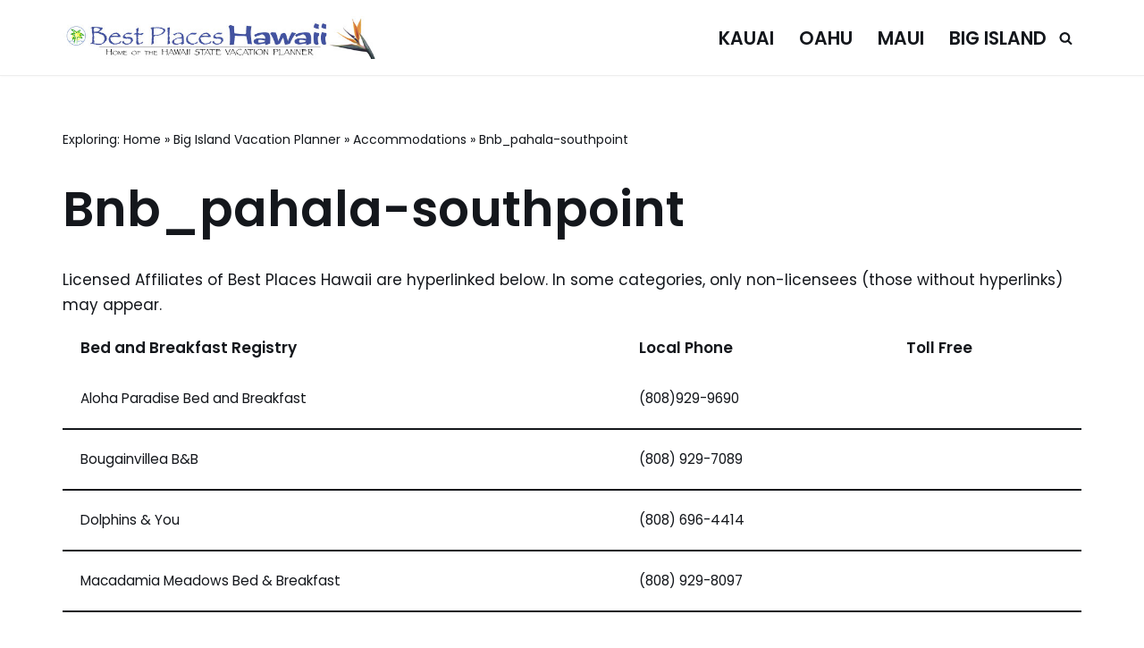

--- FILE ---
content_type: text/html; charset=UTF-8
request_url: https://www.bestplaceshawaii.com/bigisland/accommodations/bnb_pahala-southpoint/
body_size: 11463
content:
<!DOCTYPE html><html lang="en-US"><head><meta charset="UTF-8"><meta name="viewport" content="width=device-width, initial-scale=1, minimum-scale=1"><link rel="profile" href="http://gmpg.org/xfn/11"><meta name='robots' content='index, follow, max-image-preview:large, max-snippet:-1, max-video-preview:-1'/><style>img:is([sizes="auto" i], [sizes^="auto," i]) {contain-intrinsic-size:3000px 1500px}</style><title>Bnb_pahala-southpoint - BestPlacesHawaii.com</title><link rel="canonical" href="https://www.bestplaceshawaii.com/bigisland/accommodations/bnb_pahala-southpoint/"/><meta property="og:locale" content="en_US"/><meta property="og:type" content="article"/><meta property="og:title" content="Bnb_pahala-southpoint - BestPlacesHawaii.com"/><meta property="og:description" content="Licensed Affiliates of Best Places Hawaii are hyperlinked below. In some categories, only non-licensees (those without hyperlinks) may appear. Bed and Breakfast Registry Local Phone Toll Free Aloha Paradise Bed and Breakfast (808)929-9690 Bougainvillea B&amp;B (808) 929-7089 Dolphins &amp; You (808) 696-4414 Macadamia Meadows Bed &amp; Breakfast (808) 929-8097 &nbsp; Can you envision your business&hellip;&nbsp;Read More &raquo;Bnb_pahala-southpoint"/><meta property="og:url" content="https://www.bestplaceshawaii.com/bigisland/accommodations/bnb_pahala-southpoint/"/><meta property="og:site_name" content="BestPlacesHawaii.com"/><meta property="article:modified_time" content="2021-02-20T17:20:04+00:00"/><meta name="twitter:card" content="summary_large_image"/><meta name="twitter:label1" content="Est. reading time"/><meta name="twitter:data1" content="1 minute"/> <script type="application/ld+json" class="yoast-schema-graph">{"@context":"https://schema.org","@graph":[{"@type":"WebPage","@id":"https://www.bestplaceshawaii.com/bigisland/accommodations/bnb_pahala-southpoint/","url":"https://www.bestplaceshawaii.com/bigisland/accommodations/bnb_pahala-southpoint/","name":"Bnb_pahala-southpoint - BestPlacesHawaii.com","isPartOf":{"@id":"https://www.bestplaceshawaii.com/#website"},"datePublished":"2021-02-20T17:19:31+00:00","dateModified":"2021-02-20T17:20:04+00:00","breadcrumb":{"@id":"https://www.bestplaceshawaii.com/bigisland/accommodations/bnb_pahala-southpoint/#breadcrumb"},"inLanguage":"en-US","potentialAction":[{"@type":"ReadAction","target":["https://www.bestplaceshawaii.com/bigisland/accommodations/bnb_pahala-southpoint/"]}]},{"@type":"BreadcrumbList","@id":"https://www.bestplaceshawaii.com/bigisland/accommodations/bnb_pahala-southpoint/#breadcrumb","itemListElement":[{"@type":"ListItem","position":1,"name":"Home","item":"https://www.bestplaceshawaii.com/"},{"@type":"ListItem","position":2,"name":"Big Island Vacation Planner","item":"https://www.bestplaceshawaii.com/bigisland/"},{"@type":"ListItem","position":3,"name":"Accommodations","item":"https://www.bestplaceshawaii.com/bigisland/accommodations/"},{"@type":"ListItem","position":4,"name":"Bnb_pahala-southpoint"}]},{"@type":"WebSite","@id":"https://www.bestplaceshawaii.com/#website","url":"https://www.bestplaceshawaii.com/","name":"BestPlacesHawaii.com","description":"Vacation Planning and Hawaii Travel Info","publisher":{"@id":"https://www.bestplaceshawaii.com/#organization"},"potentialAction":[{"@type":"SearchAction","target":{"@type":"EntryPoint","urlTemplate":"https://www.bestplaceshawaii.com/?s={search_term_string}"},"query-input":{"@type":"PropertyValueSpecification","valueRequired":true,"valueName":"search_term_string"}}],"inLanguage":"en-US"},{"@type":"Organization","@id":"https://www.bestplaceshawaii.com/#organization","name":"BestPlacesHawaii.com","url":"https://www.bestplaceshawaii.com/","logo":{"@type":"ImageObject","inLanguage":"en-US","@id":"https://www.bestplaceshawaii.com/#/schema/logo/image/","url":"https://www.bestplaceshawaii.com/wp-content/uploads/2021/02/white_header.jpg","contentUrl":"https://www.bestplaceshawaii.com/wp-content/uploads/2021/02/white_header.jpg","width":581,"height":80,"caption":"BestPlacesHawaii.com"},"image":{"@id":"https://www.bestplaceshawaii.com/#/schema/logo/image/"}}]}</script> <link rel='dns-prefetch' href='//fonts.googleapis.com'/><link rel="alternate" type="application/rss+xml" title="BestPlacesHawaii.com &raquo; Feed" href="https://www.bestplaceshawaii.com/feed/"/><link rel="alternate" type="application/rss+xml" title="BestPlacesHawaii.com &raquo; Comments Feed" href="https://www.bestplaceshawaii.com/comments/feed/"/><link rel='stylesheet' id='wp-block-library-css' href='https://www.bestplaceshawaii.com/wp-includes/css/dist/block-library/style.min.css?ver=6.8.3' media='all'/><style id='classic-theme-styles-inline-css'>.wp-block-button__link{color:#fff;background-color:#32373c;border-radius:9999px;box-shadow:none;text-decoration:none;padding:calc(.667em + 2px) calc(1.333em + 2px);font-size:1.125em}.wp-block-file__button{background:#32373c;color:#fff;text-decoration:none}</style><style id='global-styles-inline-css'>:root{--wp--preset--aspect-ratio--square:1;--wp--preset--aspect-ratio--4-3: 4/3;--wp--preset--aspect-ratio--3-4: 3/4;--wp--preset--aspect-ratio--3-2: 3/2;--wp--preset--aspect-ratio--2-3: 2/3;--wp--preset--aspect-ratio--16-9: 16/9;--wp--preset--aspect-ratio--9-16: 9/16;--wp--preset--color--black:#000;--wp--preset--color--cyan-bluish-gray:#abb8c3;--wp--preset--color--white:#fff;--wp--preset--color--pale-pink:#f78da7;--wp--preset--color--vivid-red:#cf2e2e;--wp--preset--color--luminous-vivid-orange:#ff6900;--wp--preset--color--luminous-vivid-amber:#fcb900;--wp--preset--color--light-green-cyan:#7bdcb5;--wp--preset--color--vivid-green-cyan:#00d084;--wp--preset--color--pale-cyan-blue:#8ed1fc;--wp--preset--color--vivid-cyan-blue:#0693e3;--wp--preset--color--vivid-purple:#9b51e0;--wp--preset--color--neve-link-color:var(--nv-primary-accent);--wp--preset--color--neve-link-hover-color:var(--nv-secondary-accent);--wp--preset--color--nv-site-bg:var(--nv-site-bg);--wp--preset--color--nv-light-bg:var(--nv-light-bg);--wp--preset--color--nv-dark-bg:var(--nv-dark-bg);--wp--preset--color--neve-text-color:var(--nv-text-color);--wp--preset--color--nv-text-dark-bg:var(--nv-text-dark-bg);--wp--preset--color--nv-c-1:var(--nv-c-1);--wp--preset--color--nv-c-2:var(--nv-c-2);--wp--preset--gradient--vivid-cyan-blue-to-vivid-purple:linear-gradient(135deg,rgba(6,147,227,1) 0%,#9b51e0 100%);--wp--preset--gradient--light-green-cyan-to-vivid-green-cyan:linear-gradient(135deg,#7adcb4 0%,#00d082 100%);--wp--preset--gradient--luminous-vivid-amber-to-luminous-vivid-orange:linear-gradient(135deg,rgba(252,185,0,1) 0%,rgba(255,105,0,1) 100%);--wp--preset--gradient--luminous-vivid-orange-to-vivid-red:linear-gradient(135deg,rgba(255,105,0,1) 0%,#cf2e2e 100%);--wp--preset--gradient--very-light-gray-to-cyan-bluish-gray:linear-gradient(135deg,#eee 0%,#a9b8c3 100%);--wp--preset--gradient--cool-to-warm-spectrum:linear-gradient(135deg,#4aeadc 0%,#9778d1 20%,#cf2aba 40%,#ee2c82 60%,#fb6962 80%,#fef84c 100%);--wp--preset--gradient--blush-light-purple:linear-gradient(135deg,#ffceec 0%,#9896f0 100%);--wp--preset--gradient--blush-bordeaux:linear-gradient(135deg,#fecda5 0%,#fe2d2d 50%,#6b003e 100%);--wp--preset--gradient--luminous-dusk:linear-gradient(135deg,#ffcb70 0%,#c751c0 50%,#4158d0 100%);--wp--preset--gradient--pale-ocean:linear-gradient(135deg,#fff5cb 0%,#b6e3d4 50%,#33a7b5 100%);--wp--preset--gradient--electric-grass:linear-gradient(135deg,#caf880 0%,#71ce7e 100%);--wp--preset--gradient--midnight:linear-gradient(135deg,#020381 0%,#2874fc 100%);--wp--preset--font-size--small:13px;--wp--preset--font-size--medium:20px;--wp--preset--font-size--large:36px;--wp--preset--font-size--x-large:42px;--wp--preset--spacing--20:.44rem;--wp--preset--spacing--30:.67rem;--wp--preset--spacing--40:1rem;--wp--preset--spacing--50:1.5rem;--wp--preset--spacing--60:2.25rem;--wp--preset--spacing--70:3.38rem;--wp--preset--spacing--80:5.06rem;--wp--preset--shadow--natural:6px 6px 9px rgba(0,0,0,.2);--wp--preset--shadow--deep:12px 12px 50px rgba(0,0,0,.4);--wp--preset--shadow--sharp:6px 6px 0 rgba(0,0,0,.2);--wp--preset--shadow--outlined:6px 6px 0 -3px rgba(255,255,255,1) , 6px 6px rgba(0,0,0,1);--wp--preset--shadow--crisp:6px 6px 0 rgba(0,0,0,1)}:where(.is-layout-flex){gap:.5em}:where(.is-layout-grid){gap:.5em}body .is-layout-flex{display:flex}.is-layout-flex{flex-wrap:wrap;align-items:center}.is-layout-flex > :is(*, div){margin:0}body .is-layout-grid{display:grid}.is-layout-grid > :is(*, div){margin:0}:where(.wp-block-columns.is-layout-flex){gap:2em}:where(.wp-block-columns.is-layout-grid){gap:2em}:where(.wp-block-post-template.is-layout-flex){gap:1.25em}:where(.wp-block-post-template.is-layout-grid){gap:1.25em}.has-black-color{color:var(--wp--preset--color--black)!important}.has-cyan-bluish-gray-color{color:var(--wp--preset--color--cyan-bluish-gray)!important}.has-white-color{color:var(--wp--preset--color--white)!important}.has-pale-pink-color{color:var(--wp--preset--color--pale-pink)!important}.has-vivid-red-color{color:var(--wp--preset--color--vivid-red)!important}.has-luminous-vivid-orange-color{color:var(--wp--preset--color--luminous-vivid-orange)!important}.has-luminous-vivid-amber-color{color:var(--wp--preset--color--luminous-vivid-amber)!important}.has-light-green-cyan-color{color:var(--wp--preset--color--light-green-cyan)!important}.has-vivid-green-cyan-color{color:var(--wp--preset--color--vivid-green-cyan)!important}.has-pale-cyan-blue-color{color:var(--wp--preset--color--pale-cyan-blue)!important}.has-vivid-cyan-blue-color{color:var(--wp--preset--color--vivid-cyan-blue)!important}.has-vivid-purple-color{color:var(--wp--preset--color--vivid-purple)!important}.has-neve-link-color-color{color:var(--wp--preset--color--neve-link-color)!important}.has-neve-link-hover-color-color{color:var(--wp--preset--color--neve-link-hover-color)!important}.has-nv-site-bg-color{color:var(--wp--preset--color--nv-site-bg)!important}.has-nv-light-bg-color{color:var(--wp--preset--color--nv-light-bg)!important}.has-nv-dark-bg-color{color:var(--wp--preset--color--nv-dark-bg)!important}.has-neve-text-color-color{color:var(--wp--preset--color--neve-text-color)!important}.has-nv-text-dark-bg-color{color:var(--wp--preset--color--nv-text-dark-bg)!important}.has-nv-c-1-color{color:var(--wp--preset--color--nv-c-1)!important}.has-nv-c-2-color{color:var(--wp--preset--color--nv-c-2)!important}.has-black-background-color{background-color:var(--wp--preset--color--black)!important}.has-cyan-bluish-gray-background-color{background-color:var(--wp--preset--color--cyan-bluish-gray)!important}.has-white-background-color{background-color:var(--wp--preset--color--white)!important}.has-pale-pink-background-color{background-color:var(--wp--preset--color--pale-pink)!important}.has-vivid-red-background-color{background-color:var(--wp--preset--color--vivid-red)!important}.has-luminous-vivid-orange-background-color{background-color:var(--wp--preset--color--luminous-vivid-orange)!important}.has-luminous-vivid-amber-background-color{background-color:var(--wp--preset--color--luminous-vivid-amber)!important}.has-light-green-cyan-background-color{background-color:var(--wp--preset--color--light-green-cyan)!important}.has-vivid-green-cyan-background-color{background-color:var(--wp--preset--color--vivid-green-cyan)!important}.has-pale-cyan-blue-background-color{background-color:var(--wp--preset--color--pale-cyan-blue)!important}.has-vivid-cyan-blue-background-color{background-color:var(--wp--preset--color--vivid-cyan-blue)!important}.has-vivid-purple-background-color{background-color:var(--wp--preset--color--vivid-purple)!important}.has-neve-link-color-background-color{background-color:var(--wp--preset--color--neve-link-color)!important}.has-neve-link-hover-color-background-color{background-color:var(--wp--preset--color--neve-link-hover-color)!important}.has-nv-site-bg-background-color{background-color:var(--wp--preset--color--nv-site-bg)!important}.has-nv-light-bg-background-color{background-color:var(--wp--preset--color--nv-light-bg)!important}.has-nv-dark-bg-background-color{background-color:var(--wp--preset--color--nv-dark-bg)!important}.has-neve-text-color-background-color{background-color:var(--wp--preset--color--neve-text-color)!important}.has-nv-text-dark-bg-background-color{background-color:var(--wp--preset--color--nv-text-dark-bg)!important}.has-nv-c-1-background-color{background-color:var(--wp--preset--color--nv-c-1)!important}.has-nv-c-2-background-color{background-color:var(--wp--preset--color--nv-c-2)!important}.has-black-border-color{border-color:var(--wp--preset--color--black)!important}.has-cyan-bluish-gray-border-color{border-color:var(--wp--preset--color--cyan-bluish-gray)!important}.has-white-border-color{border-color:var(--wp--preset--color--white)!important}.has-pale-pink-border-color{border-color:var(--wp--preset--color--pale-pink)!important}.has-vivid-red-border-color{border-color:var(--wp--preset--color--vivid-red)!important}.has-luminous-vivid-orange-border-color{border-color:var(--wp--preset--color--luminous-vivid-orange)!important}.has-luminous-vivid-amber-border-color{border-color:var(--wp--preset--color--luminous-vivid-amber)!important}.has-light-green-cyan-border-color{border-color:var(--wp--preset--color--light-green-cyan)!important}.has-vivid-green-cyan-border-color{border-color:var(--wp--preset--color--vivid-green-cyan)!important}.has-pale-cyan-blue-border-color{border-color:var(--wp--preset--color--pale-cyan-blue)!important}.has-vivid-cyan-blue-border-color{border-color:var(--wp--preset--color--vivid-cyan-blue)!important}.has-vivid-purple-border-color{border-color:var(--wp--preset--color--vivid-purple)!important}.has-neve-link-color-border-color{border-color:var(--wp--preset--color--neve-link-color)!important}.has-neve-link-hover-color-border-color{border-color:var(--wp--preset--color--neve-link-hover-color)!important}.has-nv-site-bg-border-color{border-color:var(--wp--preset--color--nv-site-bg)!important}.has-nv-light-bg-border-color{border-color:var(--wp--preset--color--nv-light-bg)!important}.has-nv-dark-bg-border-color{border-color:var(--wp--preset--color--nv-dark-bg)!important}.has-neve-text-color-border-color{border-color:var(--wp--preset--color--neve-text-color)!important}.has-nv-text-dark-bg-border-color{border-color:var(--wp--preset--color--nv-text-dark-bg)!important}.has-nv-c-1-border-color{border-color:var(--wp--preset--color--nv-c-1)!important}.has-nv-c-2-border-color{border-color:var(--wp--preset--color--nv-c-2)!important}.has-vivid-cyan-blue-to-vivid-purple-gradient-background{background:var(--wp--preset--gradient--vivid-cyan-blue-to-vivid-purple)!important}.has-light-green-cyan-to-vivid-green-cyan-gradient-background{background:var(--wp--preset--gradient--light-green-cyan-to-vivid-green-cyan)!important}.has-luminous-vivid-amber-to-luminous-vivid-orange-gradient-background{background:var(--wp--preset--gradient--luminous-vivid-amber-to-luminous-vivid-orange)!important}.has-luminous-vivid-orange-to-vivid-red-gradient-background{background:var(--wp--preset--gradient--luminous-vivid-orange-to-vivid-red)!important}.has-very-light-gray-to-cyan-bluish-gray-gradient-background{background:var(--wp--preset--gradient--very-light-gray-to-cyan-bluish-gray)!important}.has-cool-to-warm-spectrum-gradient-background{background:var(--wp--preset--gradient--cool-to-warm-spectrum)!important}.has-blush-light-purple-gradient-background{background:var(--wp--preset--gradient--blush-light-purple)!important}.has-blush-bordeaux-gradient-background{background:var(--wp--preset--gradient--blush-bordeaux)!important}.has-luminous-dusk-gradient-background{background:var(--wp--preset--gradient--luminous-dusk)!important}.has-pale-ocean-gradient-background{background:var(--wp--preset--gradient--pale-ocean)!important}.has-electric-grass-gradient-background{background:var(--wp--preset--gradient--electric-grass)!important}.has-midnight-gradient-background{background:var(--wp--preset--gradient--midnight)!important}.has-small-font-size{font-size:var(--wp--preset--font-size--small)!important}.has-medium-font-size{font-size:var(--wp--preset--font-size--medium)!important}.has-large-font-size{font-size:var(--wp--preset--font-size--large)!important}.has-x-large-font-size{font-size:var(--wp--preset--font-size--x-large)!important}:where(.wp-block-post-template.is-layout-flex){gap:1.25em}:where(.wp-block-post-template.is-layout-grid){gap:1.25em}:where(.wp-block-columns.is-layout-flex){gap:2em}:where(.wp-block-columns.is-layout-grid){gap:2em}:root :where(.wp-block-pullquote){font-size:1.5em;line-height:1.6}</style><link rel='stylesheet' id='neve-style-css' href='https://www.bestplaceshawaii.com/wp-content/themes/neve/style-main-new.min.css?ver=4.1.3' media='all'/><style id='neve-style-inline-css'>@font-face{font-family:'Poppins';font-style:normal;font-weight:400;font-display:swap;src:url(https://www.bestplaceshawaii.com/wp-content/fonts/poppins/pxiEyp8kv8JHgFVrJJnecmNE.woff2) format('woff2');unicode-range: U+0100-02AF, U+0304, U+0308, U+0329, U+1E00-1E9F, U+1EF2-1EFF, U+2020, U+20A0-20AB, U+20AD-20C0, U+2113, U+2C60-2C7F, U+A720-A7FF}@font-face{font-family:'Poppins';font-style:normal;font-weight:400;font-display:swap;src:url(https://www.bestplaceshawaii.com/wp-content/fonts/poppins/pxiEyp8kv8JHgFVrJJfecg.woff2) format('woff2');unicode-range: U+0000-00FF, U+0131, U+0152-0153, U+02BB-02BC, U+02C6, U+02DA, U+02DC, U+0304, U+0308, U+0329, U+2000-206F, U+2074, U+20AC, U+2122, U+2191, U+2193, U+2212, U+2215, U+FEFF, U+FFFD}@font-face{font-family:'Poppins';font-style:normal;font-weight:500;font-display:swap;src:url(https://www.bestplaceshawaii.com/wp-content/fonts/poppins/pxiByp8kv8JHgFVrLGT9Z1JlFc-K.woff2) format('woff2');unicode-range: U+0100-02AF, U+0304, U+0308, U+0329, U+1E00-1E9F, U+1EF2-1EFF, U+2020, U+20A0-20AB, U+20AD-20C0, U+2113, U+2C60-2C7F, U+A720-A7FF}@font-face{font-family:'Poppins';font-style:normal;font-weight:500;font-display:swap;src:url(https://www.bestplaceshawaii.com/wp-content/fonts/poppins/pxiByp8kv8JHgFVrLGT9Z1xlFQ.woff2) format('woff2');unicode-range: U+0000-00FF, U+0131, U+0152-0153, U+02BB-02BC, U+02C6, U+02DA, U+02DC, U+0304, U+0308, U+0329, U+2000-206F, U+2074, U+20AC, U+2122, U+2191, U+2193, U+2212, U+2215, U+FEFF, U+FFFD}@font-face{font-family:'Poppins';font-style:normal;font-weight:600;font-display:swap;src:url(https://www.bestplaceshawaii.com/wp-content/fonts/poppins/pxiByp8kv8JHgFVrLEj6Z1JlFc-K.woff2) format('woff2');unicode-range: U+0100-02AF, U+0304, U+0308, U+0329, U+1E00-1E9F, U+1EF2-1EFF, U+2020, U+20A0-20AB, U+20AD-20C0, U+2113, U+2C60-2C7F, U+A720-A7FF}@font-face{font-family:'Poppins';font-style:normal;font-weight:600;font-display:swap;src:url(https://www.bestplaceshawaii.com/wp-content/fonts/poppins/pxiByp8kv8JHgFVrLEj6Z1xlFQ.woff2) format('woff2');unicode-range: U+0000-00FF, U+0131, U+0152-0153, U+02BB-02BC, U+02C6, U+02DA, U+02DC, U+0304, U+0308, U+0329, U+2000-206F, U+2074, U+20AC, U+2122, U+2191, U+2193, U+2212, U+2215, U+FEFF, U+FFFD}.is-menu-sidebar .header-menu-sidebar{visibility:visible}.is-menu-sidebar.menu_sidebar_slide_left .header-menu-sidebar{transform:translate3d(0,0,0);left:0}.is-menu-sidebar.menu_sidebar_slide_right .header-menu-sidebar{transform:translate3d(0,0,0);right:0}.is-menu-sidebar.menu_sidebar_pull_right .header-menu-sidebar,.is-menu-sidebar.menu_sidebar_pull_left .header-menu-sidebar{transform:translateX(0)}.is-menu-sidebar.menu_sidebar_dropdown .header-menu-sidebar{height:auto}.is-menu-sidebar.menu_sidebar_dropdown .header-menu-sidebar-inner{max-height:400px;padding:20px 0}.is-menu-sidebar.menu_sidebar_full_canvas .header-menu-sidebar{opacity:1}.header-menu-sidebar .menu-item-nav-search:not(.floating) {pointer-events:none}.header-menu-sidebar .menu-item-nav-search .is-menu-sidebar{pointer-events:unset}.nv-meta-list li.meta:not(:last-child):after {content:"/"}.nv-meta-list .no-mobile{display:none}.nv-meta-list li.last::after{content:""!important}@media (min-width:769px){.nv-meta-list .no-mobile{display:inline-block}.nv-meta-list li.last:not(:last-child)::after {content:"/"!important}}.nav-ul li .caret svg,.nav-ul li .caret img{width:var(--smiconsize,.5em);height:var(--smiconsize,.5em)}.nav-ul .sub-menu li{border-style:var(--itembstyle)}:root{--container:748px;--postwidth:100%;--primarybtnbg:var(--nv-secondary-accent);--secondarybtnbg:var(--nv-primary-accent);--primarybtnhoverbg:var(--nv-secondary-accent);--secondarybtnhoverbg:var(--nv-primary-accent);--primarybtncolor:var(--nv-text-color);--secondarybtncolor:var(--nv-text-dark-bg);--primarybtnhovercolor:var(--nv-text-color);--secondarybtnhovercolor:var(--nv-text-dark-bg);--primarybtnborderradius:0;--secondarybtnborderradius:0;--btnpadding:16px 35px;--primarybtnpadding:16px 35px;--secondarybtnpadding:16px 35px;--btnfs:14px;--bodyfontfamily:Poppins;--bodyfontsize:15px;--bodylineheight:1.6;--bodyletterspacing:0;--bodyfontweight:400;--bodytexttransform:none;--headingsfontfamily:Poppins;--h1fontsize:39px;--h1fontweight:600;--h1lineheight:1.2em;--h1letterspacing:0;--h1texttransform:none;--h2fontsize:30px;--h2fontweight:600;--h2lineheight:1.3em;--h2letterspacing:0;--h2texttransform:none;--h3fontsize:20px;--h3fontweight:600;--h3lineheight:1.3em;--h3letterspacing:0;--h3texttransform:none;--h4fontsize:16px;--h4fontweight:600;--h4lineheight:1.3em;--h4letterspacing:0;--h4texttransform:none;--h5fontsize:14px;--h5fontweight:600;--h5lineheight:1.3em;--h5letterspacing:0;--h5texttransform:none;--h6fontsize:14px;--h6fontweight:600;--h6lineheight:1.3em;--h6letterspacing:0;--h6texttransform:none;--formfieldborderwidth:2px;--formfieldborderradius:3px;--formfieldbgcolor:var(--nv-site-bg);--formfieldbordercolor:#ddd;--formfieldcolor:var(--nv-text-color);--formfieldpadding:10px 12px}.nv-index-posts{--borderradius:0}.has-neve-button-color-color{color:var(--nv-secondary-accent)!important}.has-neve-button-color-background-color{background-color:var(--nv-secondary-accent)!important}.single-post-container .alignfull>[class*="__inner-container"],.single-post-container .alignwide>[class*="__inner-container"]{max-width:718px}.nv-meta-list{--avatarsize:20px}.single .nv-meta-list{--avatarsize:20px}.nv-post-cover{--height:250px;--padding:40px 15px;--justify:flex-start;--textalign:left;--valign:center}.nv-post-cover .nv-title-meta-wrap,.nv-page-title-wrap,.entry-header{--textalign:left}.nv-is-boxed.nv-title-meta-wrap{--padding:40px 15px;--bgcolor:var(--nv-dark-bg)}.nv-overlay{--opacity:50;--blendmode:normal}.nv-is-boxed.nv-comments-wrap{--padding:20px}.nv-is-boxed.comment-respond{--padding:20px}.single:not(.single-product), .page{--c-vspace:0 0 0 0}.global-styled{--bgcolor:var(--nv-site-bg)}.header-top{--rowbcolor:var(--nv-light-bg);--color:var(--nv-text-color);--bgcolor:#f0f0f0}.header-main{--rowbwidth:0;--rowbcolor:var(--nv-light-bg);--color:var(--nv-text-color);--bgcolor:var(--nv-site-bg)}.header-bottom{--rowbcolor:var(--nv-light-bg);--color:var(--nv-text-color);--bgcolor:#fff}.header-menu-sidebar-bg{--justify:flex-start;--textalign:left;--flexg:1;--wrapdropdownwidth:auto;--color:var(--nv-text-color);--bgcolor:var(--nv-site-bg)}.header-menu-sidebar{width:360px}.builder-item--logo{--maxwidth:260px;--fs:24px;--padding:10px 0;--margin:0;--textalign:left;--justify:flex-start}.builder-item--nav-icon,.header-menu-sidebar .close-sidebar-panel .navbar-toggle{--borderradius:3px;--borderwidth:1px}.builder-item--nav-icon{--label-margin:0 5px 0 0;--padding:10px 15px;--margin:0}.builder-item--primary-menu{--color:var(--nv-text-color);--hovercolor:var(--nv-secondary-accent);--hovertextcolor:var(--nv-text-color);--activecolor:var(--nv-text-color);--spacing:20px;--height:25px;--smiconsize:7px;--padding:0;--margin:0;--fontsize:1em;--lineheight:1.6em;--letterspacing:0;--fontweight:600;--texttransform:uppercase;--iconsize:1em}.builder-item--primary-menu .sub-menu{--bstyle:none;--itembstyle:none}.hfg-is-group.has-primary-menu .inherit-ff{--inheritedfw:600}.builder-item--header_search_responsive{--iconsize:15px;--formfieldfontsize:14px;--formfieldborderwidth:2px;--formfieldborderradius:2px;--height:40px;--padding:0 10px;--margin:0}.footer-top-inner .row{grid-template-columns:1fr;--valign:flex-start}.footer-top{--rowbcolor:var(--nv-light-bg);--color:#fff;--bgcolor:#fff}.footer-main-inner .row{grid-template-columns:1fr 1fr 1fr;--valign:flex-start}.footer-main{--rowbcolor:var(--nv-light-bg);--color:#fff;--overlaycolor:#000;--bgimage:url(https://www.bestplaceshawaii.com/wp-content/uploads/2022/10/footer-plumeria-sand.jpg);--bgposition:50% 50%;--bgoverlayopacity:.3}.footer-bottom-inner .row{grid-template-columns:1fr;--valign:flex-start}.footer-bottom{--rowbcolor:var(--nv-light-bg);--color:var(--nv-text-dark-bg);--bgcolor:var(--nv-dark-bg)}.builder-item--footer-one-widgets{--padding:10px;--margin:0;--textalign:left;--justify:flex-start}.builder-item--footer-two-widgets{--padding:0;--margin:0;--textalign:left;--justify:flex-start}.builder-item--footer-three-widgets{--padding:0;--margin:0;--textalign:left;--justify:flex-start}.builder-item--footer_copyright{--padding:0;--margin:0;--fontsize:1em;--lineheight:1.6;--letterspacing:0;--fontweight:500;--texttransform:none;--iconsize:1em;--textalign:center;--justify:center}.page_header-top{--rowbwidth:0;--rowbcolor:var(--nv-light-bg);--color:var(--nv-text-color);--bgcolor:var(--nv-site-bg)}.page_header-bottom{--rowbcolor:var(--nv-light-bg);--color:var(--nv-text-color);--bgcolor:var(--nv-site-bg)}.scroll-to-top{--color:var(--nv-text-dark-bg);--padding:8px 10px;--borderradius:3px;--bgcolor:#329ef6;--hovercolor:var(--nv-text-dark-bg);--hoverbgcolor:var(--nv-primary-accent);--size:16px}@media (min-width:576px){:root{--container:992px;--postwidth:100%;--btnpadding:16px 35px;--primarybtnpadding:16px 35px;--secondarybtnpadding:16px 35px;--btnfs:14px;--bodyfontsize:16px;--bodylineheight:1.6;--bodyletterspacing:0;--h1fontsize:55px;--h1lineheight:1.3em;--h1letterspacing:0;--h2fontsize:35px;--h2lineheight:1.3em;--h2letterspacing:0;--h3fontsize:20px;--h3lineheight:1.3em;--h3letterspacing:0;--h4fontsize:16px;--h4lineheight:1.3em;--h4letterspacing:0;--h5fontsize:14px;--h5lineheight:1.3em;--h5letterspacing:0;--h6fontsize:14px;--h6lineheight:1.3em;--h6letterspacing:0}.single-post-container .alignfull>[class*="__inner-container"],.single-post-container .alignwide>[class*="__inner-container"]{max-width:962px}.nv-meta-list{--avatarsize:20px}.single .nv-meta-list{--avatarsize:20px}.nv-post-cover{--height:320px;--padding:60px 30px;--justify:flex-start;--textalign:left;--valign:center}.nv-post-cover .nv-title-meta-wrap,.nv-page-title-wrap,.entry-header{--textalign:left}.nv-is-boxed.nv-title-meta-wrap{--padding:60px 30px}.nv-is-boxed.nv-comments-wrap{--padding:30px}.nv-is-boxed.comment-respond{--padding:30px}.single:not(.single-product), .page{--c-vspace:0 0 0 0}.header-main{--rowbwidth:0}.header-menu-sidebar-bg{--justify:flex-start;--textalign:left;--flexg:1;--wrapdropdownwidth:auto}.header-menu-sidebar{width:360px}.builder-item--logo{--maxwidth:350px;--fs:24px;--padding:10px 0;--margin:0;--textalign:left;--justify:flex-start}.builder-item--nav-icon{--label-margin:0 5px 0 0;--padding:10px 15px;--margin:0}.builder-item--primary-menu{--spacing:20px;--height:25px;--smiconsize:7px;--padding:0;--margin:0;--fontsize:1em;--lineheight:1.6em;--letterspacing:0;--iconsize:1em}.builder-item--header_search_responsive{--formfieldfontsize:14px;--formfieldborderwidth:2px;--formfieldborderradius:2px;--height:40px;--padding:0 10px;--margin:0}.builder-item--footer-one-widgets{--padding:10px;--margin:0;--textalign:left;--justify:flex-start}.builder-item--footer-two-widgets{--padding:0;--margin:0;--textalign:left;--justify:flex-start}.builder-item--footer-three-widgets{--padding:0;--margin:0;--textalign:left;--justify:flex-start}.builder-item--footer_copyright{--padding:0;--margin:0;--fontsize:1em;--lineheight:1.6;--letterspacing:0;--iconsize:1em;--textalign:center;--justify:center}.page_header-top{--rowbwidth:0}.scroll-to-top{--padding:8px 10px;--size:16px}}@media (min-width:960px){:root{--container:1170px;--postwidth:100%;--btnpadding:16px 35px;--primarybtnpadding:16px 35px;--secondarybtnpadding:16px 35px;--btnfs:16px;--bodyfontsize:17px;--bodylineheight:1.7;--bodyletterspacing:0;--h1fontsize:55px;--h1lineheight:1.3em;--h1letterspacing:0;--h2fontsize:45px;--h2lineheight:1.3em;--h2letterspacing:0;--h3fontsize:24px;--h3lineheight:1.3em;--h3letterspacing:0;--h4fontsize:20px;--h4lineheight:1.3em;--h4letterspacing:0;--h5fontsize:16px;--h5lineheight:1.3em;--h5letterspacing:0;--h6fontsize:16px;--h6lineheight:1.3em;--h6letterspacing:0}.nv-index-posts{--postcoltemplate:35fr 65fr}body:not(.single):not(.archive):not(.blog):not(.search):not(.error404) .neve-main > .container .col, body.post-type-archive-course .neve-main > .container .col, body.post-type-archive-llms_membership .neve-main > .container .col{max-width:100%}body:not(.single):not(.archive):not(.blog):not(.search):not(.error404) .nv-sidebar-wrap, body.post-type-archive-course .nv-sidebar-wrap, body.post-type-archive-llms_membership .nv-sidebar-wrap{max-width:0%}.neve-main>.archive-container .nv-index-posts.col{max-width:100%}.neve-main>.archive-container .nv-sidebar-wrap{max-width:0%}.neve-main>.single-post-container .nv-single-post-wrap.col{max-width:70%}.single-post-container .alignfull>[class*="__inner-container"],.single-post-container .alignwide>[class*="__inner-container"]{max-width:789px}.container-fluid.single-post-container .alignfull>[class*="__inner-container"],.container-fluid.single-post-container .alignwide>[class*="__inner-container"]{max-width:calc(70% + 15px) }.neve-main>.single-post-container .nv-sidebar-wrap{max-width:30%}.nv-meta-list{--avatarsize:20px}.single .nv-meta-list{--avatarsize:20px}.nv-post-cover{--height:400px;--padding:60px 40px;--justify:flex-start;--textalign:left;--valign:center}.nv-post-cover .nv-title-meta-wrap,.nv-page-title-wrap,.entry-header{--textalign:left}.nv-is-boxed.nv-title-meta-wrap{--padding:60px 40px}.nv-is-boxed.nv-comments-wrap{--padding:40px}.nv-is-boxed.comment-respond{--padding:40px}.single:not(.single-product), .page{--c-vspace:0 0 0 0}.header-main{--rowbwidth:1px}.header-menu-sidebar-bg{--justify:flex-start;--textalign:left;--flexg:1;--wrapdropdownwidth:auto}.header-menu-sidebar{width:360px}.builder-item--logo{--maxwidth:350px;--fs:24px;--padding:10px 0;--margin:0;--textalign:center;--justify:center}.builder-item--nav-icon{--label-margin:0 5px 0 0;--padding:10px 15px;--margin:0}.builder-item--primary-menu{--spacing:20px;--height:25px;--smiconsize:7px;--padding:0;--margin:0;--fontsize:1.2em;--lineheight:1.6em;--letterspacing:0;--iconsize:1.2em}.builder-item--header_search_responsive{--formfieldfontsize:14px;--formfieldborderwidth:2px;--formfieldborderradius:2px;--height:40px;--padding:0 10px;--margin:0}.builder-item--footer-one-widgets{--padding:10px;--margin:0;--textalign:left;--justify:flex-start}.builder-item--footer-two-widgets{--padding:10px;--margin:0;--textalign:left;--justify:flex-start}.builder-item--footer-three-widgets{--padding:10px;--margin:0;--textalign:left;--justify:flex-start}.builder-item--footer_copyright{--padding:0;--margin:0;--fontsize:1em;--lineheight:1.6;--letterspacing:0;--iconsize:1em;--textalign:center;--justify:center}.page_header-top{--rowbwidth:0}.layout-alternative:nth-child(even){--postcoltemplate:65fr 35fr}.scroll-to-top{--padding:8px 10px;--size:16px}}.scroll-to-top{right:20px;border:none;position:fixed;bottom:30px;display:none;opacity:0;visibility:hidden;transition:opacity .3s ease-in-out , visibility .3s ease-in-out;align-items:center;justify-content:center;z-index:999}@supports (-webkit-overflow-scrolling: touch) { .scroll-to-top { bottom: 74px; } }.scroll-to-top.image{background-position:center}.scroll-to-top .scroll-to-top-image{width:100%;height:100%}.scroll-to-top .scroll-to-top-label{margin:0;padding:5px}.scroll-to-top:hover{text-decoration:none}.scroll-to-top.scroll-to-top-left{left:20px;right:unset}.scroll-to-top.scroll-show-mobile{display:flex}@media (min-width:960px){.scroll-to-top{display:flex}}.scroll-to-top{color:var(--color);padding:var(--padding);border-radius:var(--borderradius);background:var(--bgcolor)}.scroll-to-top:hover,.scroll-to-top:focus{color:var(--hovercolor);background:var(--hoverbgcolor)}.scroll-to-top-icon,.scroll-to-top.image .scroll-to-top-image{width:var(--size);height:var(--size)}.scroll-to-top-image{background-image:var(--bgimage);background-size:cover}:root{--nv-primary-accent:#2b2b2b;--nv-secondary-accent:#329ef6;--nv-site-bg:#fff;--nv-light-bg:#ededed;--nv-dark-bg:#14171c;--nv-text-color:#14171c;--nv-text-dark-bg:#fff;--nv-c-1:#77b978;--nv-c-2:#f37262;--nv-fallback-ff:Lucida Sans Unicode , Lucida Grande , sans-serif}#content.neve-main .container .alignfull>[class*="__inner-container"],#content.neve-main .alignwide>[class*="__inner-container"]{max-width:718px}@media (min-width:576px){#content.neve-main .container .alignfull>[class*="__inner-container"],#content.neve-main .alignwide>[class*="__inner-container"]{max-width:962px}}@media (min-width:960px){#content.neve-main .container .alignfull>[class*="__inner-container"],#content.neve-main .container .alignwide>[class*="__inner-container"]{max-width:1140px}#content.neve-main>.container>.row>.col{max-width:100%}body:not(.neve-off-canvas) #content.neve-main > .container > .row > .nv-sidebar-wrap, body:not(.neve-off-canvas) #content.neve-main > .container > .row > .nv-sidebar-wrap.shop-sidebar {max-width:0%}}</style><link rel='stylesheet' id='neve-blog-pro-css' href='https://www.bestplaceshawaii.com/wp-content/plugins/neve-pro-addon/includes/modules/blog_pro/assets/style.min.css?ver=3.1.2' media='all'/><link rel="https://api.w.org/" href="https://www.bestplaceshawaii.com/wp-json/"/><link rel="alternate" title="JSON" type="application/json" href="https://www.bestplaceshawaii.com/wp-json/wp/v2/pages/2253"/><link rel="EditURI" type="application/rsd+xml" title="RSD" href="https://www.bestplaceshawaii.com/xmlrpc.php?rsd"/><meta name="generator" content="WordPress 6.8.3"/><link rel='shortlink' href='https://www.bestplaceshawaii.com/?p=2253'/><link rel="alternate" title="oEmbed (JSON)" type="application/json+oembed" href="https://www.bestplaceshawaii.com/wp-json/oembed/1.0/embed?url=https%3A%2F%2Fwww.bestplaceshawaii.com%2Fbigisland%2Faccommodations%2Fbnb_pahala-southpoint%2F"/><link rel="alternate" title="oEmbed (XML)" type="text/xml+oembed" href="https://www.bestplaceshawaii.com/wp-json/oembed/1.0/embed?url=https%3A%2F%2Fwww.bestplaceshawaii.com%2Fbigisland%2Faccommodations%2Fbnb_pahala-southpoint%2F&#038;format=xml"/>  <script async src="https://www.googletagmanager.com/gtag/js?id=G-FLDBBM44KM"></script> <script>window.dataLayer=window.dataLayer||[];function gtag(){dataLayer.push(arguments);}gtag('js',new Date());gtag('config','G-FLDBBM44KM');</script><link rel="icon" href="https://www.bestplaceshawaii.com/wp-content/uploads/2022/10/cropped-BestPlacesHawaii-32x32.png" sizes="32x32"/><link rel="icon" href="https://www.bestplaceshawaii.com/wp-content/uploads/2022/10/cropped-BestPlacesHawaii-192x192.png" sizes="192x192"/><link rel="apple-touch-icon" href="https://www.bestplaceshawaii.com/wp-content/uploads/2022/10/cropped-BestPlacesHawaii-180x180.png"/><meta name="msapplication-TileImage" content="https://www.bestplaceshawaii.com/wp-content/uploads/2022/10/cropped-BestPlacesHawaii-270x270.png"/></head><body class="wp-singular page-template-default page page-id-2253 page-child parent-pageid-2218 wp-custom-logo wp-theme-neve  nv-blog-default nv-sidebar-full-width menu_sidebar_slide_left" id="neve_body"><div class="wrapper"><header class="header"> <a class="neve-skip-link show-on-focus" href="#content"> Skip to content </a><div id="header-grid" class="hfg_header site-header"><nav class="header--row header-main hide-on-mobile hide-on-tablet layout-full-contained nv-navbar is_sticky header--row" data-row-id="main" data-show-on="desktop"><div class="header--row-inner header-main-inner"><div class="container"><div class="row row--wrapper" data-section="hfg_header_layout_main"><div class="hfg-slot left"><div class="builder-item desktop-center"><div class="item--inner builder-item--logo" data-section="title_tagline" data-item-id="logo"><div class="site-logo"> <a class="brand" href="https://www.bestplaceshawaii.com/" aria-label="BestPlacesHawaii.com Vacation Planning and Hawaii Travel Info" rel="home"><img width="581" height="80" src="https://www.bestplaceshawaii.com/wp-content/uploads/2021/02/white_header.jpg" class="neve-site-logo skip-lazy" alt="Best places hawaii logo" data-variant="logo" decoding="async" srcset="https://www.bestplaceshawaii.com/wp-content/uploads/2021/02/white_header.jpg 581w, https://www.bestplaceshawaii.com/wp-content/uploads/2021/02/white_header-300x41.jpg 300w" sizes="(max-width: 581px) 100vw, 581px"/></a></div></div></div></div><div class="hfg-slot right"><div class="builder-item has-nav hfg-is-group has-primary-menu"><div class="item--inner builder-item--primary-menu has_menu" data-section="header_menu_primary" data-item-id="primary-menu"><div class="nv-nav-wrap"><div role="navigation" class="nav-menu-primary submenu-style-plain" aria-label="Primary Menu"><ul id="nv-primary-navigation-main" class="primary-menu-ul nav-ul menu-desktop"><li id="menu-item-261" class="menu-item menu-item-type-post_type menu-item-object-page menu-item-261"><div class="wrap"><a href="https://www.bestplaceshawaii.com/kauai/">Kauai</a></div></li><li id="menu-item-271" class="menu-item menu-item-type-post_type menu-item-object-page menu-item-271"><div class="wrap"><a href="https://www.bestplaceshawaii.com/oahu/">Oahu</a></div></li><li id="menu-item-4004" class="menu-item menu-item-type-post_type menu-item-object-page menu-item-4004"><div class="wrap"><a href="https://www.bestplaceshawaii.com/maui/">Maui</a></div></li><li id="menu-item-269" class="menu-item menu-item-type-post_type menu-item-object-page current-page-ancestor menu-item-269"><div class="wrap"><a href="https://www.bestplaceshawaii.com/bigisland/">Big Island</a></div></li></ul></div></div></div><div class="item--inner builder-item--header_search_responsive" data-section="header_search_responsive" data-item-id="header_search_responsive"><div class="nv-search-icon-component"><div class="menu-item-nav-search canvas"> <a aria-label="Search" href="#" class="nv-icon nv-search"> <svg width="15" height="15" viewBox="0 0 1792 1792" xmlns="http://www.w3.org/2000/svg"><path d="M1216 832q0-185-131.5-316.5t-316.5-131.5-316.5 131.5-131.5 316.5 131.5 316.5 316.5 131.5 316.5-131.5 131.5-316.5zm512 832q0 52-38 90t-90 38q-54 0-90-38l-343-342q-179 124-399 124-143 0-273.5-55.5t-225-150-150-225-55.5-273.5 55.5-273.5 150-225 225-150 273.5-55.5 273.5 55.5 225 150 150 225 55.5 273.5q0 220-124 399l343 343q37 37 37 90z"/></svg> </a><div class="nv-nav-search" aria-label="search"><div class="form-wrap container responsive-search"><form role="search" method="get" class="search-form" action="https://www.bestplaceshawaii.com/"> <label> <span class="screen-reader-text">Search for...</span> </label> <input type="search" class="search-field" aria-label="Search" placeholder="Search for..." value="" name="s"/> <button type="submit" class="search-submit nv-submit" aria-label="Search"> <span class="nv-search-icon-wrap"> <span class="nv-icon nv-search"> <svg width="15" height="15" viewBox="0 0 1792 1792" xmlns="http://www.w3.org/2000/svg"><path d="M1216 832q0-185-131.5-316.5t-316.5-131.5-316.5 131.5-131.5 316.5 131.5 316.5 316.5 131.5 316.5-131.5 131.5-316.5zm512 832q0 52-38 90t-90 38q-54 0-90-38l-343-342q-179 124-399 124-143 0-273.5-55.5t-225-150-150-225-55.5-273.5 55.5-273.5 150-225 225-150 273.5-55.5 273.5 55.5 225 150 150 225 55.5 273.5q0 220-124 399l343 343q37 37 37 90z"/></svg> </span> </span> </button></form></div><div class="close-container container responsive-search"> <button class="close-responsive-search" aria-label="Close"> <svg width="50" height="50" viewBox="0 0 20 20" fill="#555555"><path d="M14.95 6.46L11.41 10l3.54 3.54l-1.41 1.41L10 11.42l-3.53 3.53l-1.42-1.42L8.58 10L5.05 6.47l1.42-1.42L10 8.58l3.54-3.53z"/></svg> </button></div></div></div></div></div></div></div></div></div></div></nav><nav class="header--row header-main hide-on-desktop layout-full-contained nv-navbar is_sticky header--row" data-row-id="main" data-show-on="mobile"><div class="header--row-inner header-main-inner"><div class="container"><div class="row row--wrapper" data-section="hfg_header_layout_main"><div class="hfg-slot left"><div class="builder-item mobile-left tablet-left"><div class="item--inner builder-item--logo" data-section="title_tagline" data-item-id="logo"><div class="site-logo"> <a class="brand" href="https://www.bestplaceshawaii.com/" aria-label="BestPlacesHawaii.com Vacation Planning and Hawaii Travel Info" rel="home"><img width="581" height="80" src="https://www.bestplaceshawaii.com/wp-content/uploads/2021/02/white_header.jpg" class="neve-site-logo skip-lazy" alt="Best places hawaii logo" data-variant="logo" decoding="async" srcset="https://www.bestplaceshawaii.com/wp-content/uploads/2021/02/white_header.jpg 581w, https://www.bestplaceshawaii.com/wp-content/uploads/2021/02/white_header-300x41.jpg 300w" sizes="(max-width: 581px) 100vw, 581px"/></a></div></div></div></div><div class="hfg-slot right"><div class="builder-item tablet-left mobile-left hfg-is-group"><div class="item--inner builder-item--nav-icon" data-section="header_menu_icon" data-item-id="nav-icon"><div class="menu-mobile-toggle item-button navbar-toggle-wrapper"> <button type="button" class=" navbar-toggle" value="Navigation Menu" aria-label="Navigation Menu " aria-expanded="false" onclick="if('undefined' !== typeof toggleAriaClick ) { toggleAriaClick() }"> <span class="bars"> <span class="icon-bar"></span> <span class="icon-bar"></span> <span class="icon-bar"></span> </span> <span class="screen-reader-text">Navigation Menu</span> </button></div></div><div class="item--inner builder-item--header_search_responsive" data-section="header_search_responsive" data-item-id="header_search_responsive"><div class="nv-search-icon-component"><div class="menu-item-nav-search canvas"> <a aria-label="Search" href="#" class="nv-icon nv-search"> <svg width="15" height="15" viewBox="0 0 1792 1792" xmlns="http://www.w3.org/2000/svg"><path d="M1216 832q0-185-131.5-316.5t-316.5-131.5-316.5 131.5-131.5 316.5 131.5 316.5 316.5 131.5 316.5-131.5 131.5-316.5zm512 832q0 52-38 90t-90 38q-54 0-90-38l-343-342q-179 124-399 124-143 0-273.5-55.5t-225-150-150-225-55.5-273.5 55.5-273.5 150-225 225-150 273.5-55.5 273.5 55.5 225 150 150 225 55.5 273.5q0 220-124 399l343 343q37 37 37 90z"/></svg> </a><div class="nv-nav-search" aria-label="search"><div class="form-wrap container responsive-search"><form role="search" method="get" class="search-form" action="https://www.bestplaceshawaii.com/"> <label> <span class="screen-reader-text">Search for...</span> </label> <input type="search" class="search-field" aria-label="Search" placeholder="Search for..." value="" name="s"/> <button type="submit" class="search-submit nv-submit" aria-label="Search"> <span class="nv-search-icon-wrap"> <span class="nv-icon nv-search"> <svg width="15" height="15" viewBox="0 0 1792 1792" xmlns="http://www.w3.org/2000/svg"><path d="M1216 832q0-185-131.5-316.5t-316.5-131.5-316.5 131.5-131.5 316.5 131.5 316.5 316.5 131.5 316.5-131.5 131.5-316.5zm512 832q0 52-38 90t-90 38q-54 0-90-38l-343-342q-179 124-399 124-143 0-273.5-55.5t-225-150-150-225-55.5-273.5 55.5-273.5 150-225 225-150 273.5-55.5 273.5 55.5 225 150 150 225 55.5 273.5q0 220-124 399l343 343q37 37 37 90z"/></svg> </span> </span> </button></form></div><div class="close-container container responsive-search"> <button class="close-responsive-search" aria-label="Close"> <svg width="50" height="50" viewBox="0 0 20 20" fill="#555555"><path d="M14.95 6.46L11.41 10l3.54 3.54l-1.41 1.41L10 11.42l-3.53 3.53l-1.42-1.42L8.58 10L5.05 6.47l1.42-1.42L10 8.58l3.54-3.53z"/></svg> </button></div></div></div></div></div></div></div></div></div></div></nav><div id="header-menu-sidebar" class="header-menu-sidebar tcb menu-sidebar-panel slide_left hfg-pe" data-row-id="sidebar"><div id="header-menu-sidebar-bg" class="header-menu-sidebar-bg"><div class="close-sidebar-panel navbar-toggle-wrapper"> <button type="button" class="hamburger is-active  navbar-toggle active" value="Navigation Menu" aria-label="Navigation Menu " aria-expanded="false" onclick="if('undefined' !== typeof toggleAriaClick ) { toggleAriaClick() }"> <span class="bars"> <span class="icon-bar"></span> <span class="icon-bar"></span> <span class="icon-bar"></span> </span> <span class="screen-reader-text"> Navigation Menu </span> </button></div><div id="header-menu-sidebar-inner" class="header-menu-sidebar-inner tcb "><div class="builder-item has-nav"><div class="item--inner builder-item--primary-menu has_menu" data-section="header_menu_primary" data-item-id="primary-menu"><div class="nv-nav-wrap"><div role="navigation" class="nav-menu-primary submenu-style-plain" aria-label="Primary Menu"><ul id="nv-primary-navigation-sidebar" class="primary-menu-ul nav-ul menu-mobile"><li class="menu-item menu-item-type-post_type menu-item-object-page menu-item-261"><div class="wrap"><a href="https://www.bestplaceshawaii.com/kauai/">Kauai</a></div></li><li class="menu-item menu-item-type-post_type menu-item-object-page menu-item-271"><div class="wrap"><a href="https://www.bestplaceshawaii.com/oahu/">Oahu</a></div></li><li class="menu-item menu-item-type-post_type menu-item-object-page menu-item-4004"><div class="wrap"><a href="https://www.bestplaceshawaii.com/maui/">Maui</a></div></li><li class="menu-item menu-item-type-post_type menu-item-object-page current-page-ancestor menu-item-269"><div class="wrap"><a href="https://www.bestplaceshawaii.com/bigisland/">Big Island</a></div></li></ul></div></div></div></div></div></div></div><div class="header-menu-sidebar-overlay hfg-ov hfg-pe" onclick="if('undefined' !== typeof toggleAriaClick ) { toggleAriaClick() }"></div></div><div id="page-header-grid" class="hfg_page_header page-header"></div></header><style>.nav-ul li:focus-within .wrap.active+.sub-menu{opacity:1;visibility:visible}.nav-ul li.neve-mega-menu:focus-within .wrap.active+.sub-menu{display:grid}.nav-ul li>.wrap{display:flex;align-items:center;position:relative;padding:0 4px}.nav-ul:not(.menu-mobile):not(.neve-mega-menu) > li > .wrap > a {padding-top:1px}</style><main id="content" class="neve-main"><div class="container single-page-container"><div class="row"><div class="nv-single-page-wrap col"><div class="nv-page-title-wrap nv-big-title"><div class="nv-page-title "> <small class="nv--yoast-breadcrumb neve-breadcrumbs-wrapper"> Exploring: <span><span><a href="https://www.bestplaceshawaii.com/">Home</a></span> &raquo; <span><a href="https://www.bestplaceshawaii.com/bigisland/">Big Island Vacation Planner</a></span> &raquo; <span><a href="https://www.bestplaceshawaii.com/bigisland/accommodations/">Accommodations</a></span> &raquo; <span class="breadcrumb_last" aria-current="page">Bnb_pahala-southpoint</span></span></small><h1>Bnb_pahala-southpoint</h1></div></div><div class="nv-content-wrap entry-content"><div class="registry_text">Licensed Affiliates of Best Places Hawaii are hyperlinked below. In some categories, only non-licensees (those without hyperlinks) may appear.</div><table id="registry_table" class="registry_text"><tbody><tr><th>Bed and Breakfast Registry</th><th>Local Phone</th><th>Toll Free</th></tr><tr><td class="business_name">Aloha Paradise Bed and Breakfast</td><td class="business_phone">(808)929-9690</td><td class="business_tollfree"></td></tr><tr><td class="business_name">Bougainvillea B&amp;B</td><td class="business_phone">(808) 929-7089</td><td class="business_tollfree"></td></tr><tr><td class="business_name">Dolphins &amp; You</td><td class="business_phone">(808) 696-4414</td><td class="business_tollfree"></td></tr><tr><td class="business_name">Macadamia Meadows Bed &amp; Breakfast</td><td class="business_phone">(808) 929-8097</td><td class="business_tollfree"></td></tr></tbody></table><p>&nbsp;</p><div class="td_envision"><b>Can you envision your business listed here?</b><a href="https://www.bestplaceshawaii.com/marketing/" target="_top" rel="noopener">Click here</a> to learn how to take advantage of the large amount of quality traffic Best Places Hawaii receives.</div><p>&nbsp;</p><div class="backToTop"><a href="https://www.bestplaceshawaii.com/bigisland/accommodations/bnb_pahala-southpoint/#top">Return to Top of Page</a></div></div></div></div></div></main> <button tabindex="0" id="scroll-to-top" class="scroll-to-top scroll-to-top-right  scroll-show-mobile icon" aria-label="Scroll to Top"><svg class="scroll-to-top-icon" aria-hidden="true" role="img" xmlns="http://www.w3.org/2000/svg" width="15" height="15" viewBox="0 0 15 15"><rect width="15" height="15" fill="none"/><path fill="currentColor" d="M2,8.48l-.65-.65a.71.71,0,0,1,0-1L7,1.14a.72.72,0,0,1,1,0l5.69,5.7a.71.71,0,0,1,0,1L13,8.48a.71.71,0,0,1-1,0L8.67,4.94v8.42a.7.7,0,0,1-.7.7H7a.7.7,0,0,1-.7-.7V4.94L3,8.47a.7.7,0,0,1-1,0Z"/></svg></button><footer class="site-footer" id="site-footer"><div class="hfg_footer"><div class="footer--row footer-main hide-on-mobile hide-on-tablet layout-full-contained" id="cb-row--footer-desktop-main" data-row-id="main" data-show-on="desktop"><div class="footer--row-inner footer-main-inner footer-content-wrap"><div class="container"><div class="hfg-grid nv-footer-content hfg-grid-main row--wrapper row " data-section="hfg_footer_layout_main"><div class="hfg-slot left"><div class="builder-item desktop-left tablet-left mobile-left"><div class="item--inner builder-item--footer-one-widgets" data-section="neve_sidebar-widgets-footer-one-widgets" data-item-id="footer-one-widgets"><div class="widget-area"><div id="block-4" class="widget widget_block"><h4 class="has-medium-font-size wp-block-heading">Travel Directory</h4></div><div id="block-5" class="widget widget_block widget_text"><p><a href="https://www.bestplaceshawaii.com/bigisland/">Big Island</a></p></div><div id="block-6" class="widget widget_block widget_text"><p><a href="https://www.bestplaceshawaii.com/kauai/">Kauai</a></p></div><div id="block-7" class="widget widget_block widget_text"><p><a href="https://www.bestplaceshawaii.com/maui/">Maui</a></p></div><div id="block-8" class="widget widget_block widget_text"><p><a href="https://www.bestplaceshawaii.com/oahu/">Oahu</a></p></div><div id="block-28" class="widget widget_block"><div style="height:20px" aria-hidden="true" class="wp-block-spacer"></div></div></div></div></div></div><div class="hfg-slot c-left"><div class="builder-item desktop-left tablet-left mobile-left"><div class="item--inner builder-item--footer-two-widgets" data-section="neve_sidebar-widgets-footer-two-widgets" data-item-id="footer-two-widgets"><div class="widget-area"><div id="block-10" class="widget widget_block"><h4 class="has-medium-font-size wp-block-heading"><a href="https://www.bestplaceshawaii.com/planning/vacation_planner_service/">Free Vacation Planner</a></h4></div><div id="block-11" class="widget widget_block widget_text"><p><a href="https://www.bestplaceshawaii.com/tnt/">Free Travel Newsletter</a></p></div><div id="block-12" class="widget widget_block widget_text"><p><a href="https://www.bestplaceshawaii.com/discountcard/">Discount Card</a></p></div><div id="block-13" class="widget widget_block widget_text"><p><a href="https://www.bestplaceshawaii.com/specials/">Special Offers</a></p></div><div id="block-29" class="widget widget_block"><div style="height:20px" aria-hidden="true" class="wp-block-spacer"></div></div></div></div></div></div><div class="hfg-slot center"><div class="builder-item desktop-left tablet-left mobile-left"><div class="item--inner builder-item--footer-three-widgets" data-section="neve_sidebar-widgets-footer-three-widgets" data-item-id="footer-three-widgets"><div class="widget-area"><div id="block-15" class="widget widget_block"><h4 class="has-medium-font-size wp-block-heading">Insider’s Guide</h4></div><div id="block-16" class="widget widget_block widget_text"><p><a href="https://www.bestplaceshawaii.com/tips/10_best/">10 Best in Hawaii</a></p></div><div id="block-17" class="widget widget_block widget_text"><p><a href="https://www.bestplaceshawaii.com/tips/big_kahuna/">Ask the Big Kahuna</a></p></div><div id="block-18" class="widget widget_block widget_text"><p><a href="https://www.bestplaceshawaii.com/tips/hidden_places/">Best Hidden Places</a></p></div><div id="block-19" class="widget widget_block widget_text"><p><a href="https://www.bestplaceshawaii.com/island_insights/">Island Insights</a></p></div><div id="block-20" class="widget widget_block widget_text"><p><a href="https://www.bestplaceshawaii.com/tours/">Scenic Tours</a></p></div><div id="block-21" class="widget widget_block widget_text"><p><a href="https://www.bestplaceshawaii.com/lovestories/">Love Stories</a></p></div><div id="block-22" class="widget widget_block widget_text"><p><a href="https://www.happyfeetsandpaws.com/my-recipes-and-cooking/">Recipes</a></p></div><div id="block-23" class="widget widget_block widget_text"><p><a href="https://www.bestplaceshawaii.com/tips/weather/">Weather</a></p></div><div id="block-32" class="widget widget_block widget_text"><p><a href="https://www.bestplaceshawaii.com/maps/">Maps</a></p></div><div id="block-33" class="widget widget_block widget_text"><p><a href="/about-us/">About Us</a></p></div><div id="block-30" class="widget widget_block"><div style="height:20px" aria-hidden="true" class="wp-block-spacer"></div></div></div></div></div></div></div></div></div></div><div class="footer--row footer-bottom hide-on-mobile hide-on-tablet layout-full-contained" id="cb-row--footer-desktop-bottom" data-row-id="bottom" data-show-on="desktop"><div class="footer--row-inner footer-bottom-inner footer-content-wrap"><div class="container"><div class="hfg-grid nv-footer-content hfg-grid-bottom row--wrapper row " data-section="hfg_footer_layout_bottom"><div class="hfg-slot left"><div class="builder-item desktop-center tablet-center mobile-center"><div class="item--inner builder-item--footer_copyright" data-section="footer_copyright" data-item-id="footer_copyright"><div class="component-wrap"><div><p>© BestPlacesHawaii.com | <a href="/site-directory/">Sitemap</a> | <a href="/privacy-policy/">Privacy Policy</a> | <a href="/terms/">Terms of Use</a></p></div></div></div></div></div></div></div></div></div><div class="footer--row footer-main hide-on-desktop layout-full-contained" id="cb-row--footer-mobile-main" data-row-id="main" data-show-on="mobile"><div class="footer--row-inner footer-main-inner footer-content-wrap"><div class="container"><div class="hfg-grid nv-footer-content hfg-grid-main row--wrapper row " data-section="hfg_footer_layout_main"><div class="hfg-slot left"><div class="builder-item desktop-left tablet-left mobile-left"><div class="item--inner builder-item--footer-one-widgets" data-section="neve_sidebar-widgets-footer-one-widgets" data-item-id="footer-one-widgets"><div class="widget-area"><div id="block-4" class="widget widget_block"><h4 class="has-medium-font-size wp-block-heading">Travel Directory</h4></div><div id="block-5" class="widget widget_block widget_text"><p><a href="https://www.bestplaceshawaii.com/bigisland/">Big Island</a></p></div><div id="block-6" class="widget widget_block widget_text"><p><a href="https://www.bestplaceshawaii.com/kauai/">Kauai</a></p></div><div id="block-7" class="widget widget_block widget_text"><p><a href="https://www.bestplaceshawaii.com/maui/">Maui</a></p></div><div id="block-8" class="widget widget_block widget_text"><p><a href="https://www.bestplaceshawaii.com/oahu/">Oahu</a></p></div><div id="block-28" class="widget widget_block"><div style="height:20px" aria-hidden="true" class="wp-block-spacer"></div></div></div></div></div></div><div class="hfg-slot c-left"><div class="builder-item desktop-left tablet-left mobile-left"><div class="item--inner builder-item--footer-two-widgets" data-section="neve_sidebar-widgets-footer-two-widgets" data-item-id="footer-two-widgets"><div class="widget-area"><div id="block-10" class="widget widget_block"><h4 class="has-medium-font-size wp-block-heading"><a href="https://www.bestplaceshawaii.com/planning/vacation_planner_service/">Free Vacation Planner</a></h4></div><div id="block-11" class="widget widget_block widget_text"><p><a href="https://www.bestplaceshawaii.com/tnt/">Free Travel Newsletter</a></p></div><div id="block-12" class="widget widget_block widget_text"><p><a href="https://www.bestplaceshawaii.com/discountcard/">Discount Card</a></p></div><div id="block-13" class="widget widget_block widget_text"><p><a href="https://www.bestplaceshawaii.com/specials/">Special Offers</a></p></div><div id="block-29" class="widget widget_block"><div style="height:20px" aria-hidden="true" class="wp-block-spacer"></div></div></div></div></div></div><div class="hfg-slot center"><div class="builder-item desktop-left tablet-left mobile-left"><div class="item--inner builder-item--footer-three-widgets" data-section="neve_sidebar-widgets-footer-three-widgets" data-item-id="footer-three-widgets"><div class="widget-area"><div id="block-15" class="widget widget_block"><h4 class="has-medium-font-size wp-block-heading">Insider’s Guide</h4></div><div id="block-16" class="widget widget_block widget_text"><p><a href="https://www.bestplaceshawaii.com/tips/10_best/">10 Best in Hawaii</a></p></div><div id="block-17" class="widget widget_block widget_text"><p><a href="https://www.bestplaceshawaii.com/tips/big_kahuna/">Ask the Big Kahuna</a></p></div><div id="block-18" class="widget widget_block widget_text"><p><a href="https://www.bestplaceshawaii.com/tips/hidden_places/">Best Hidden Places</a></p></div><div id="block-19" class="widget widget_block widget_text"><p><a href="https://www.bestplaceshawaii.com/island_insights/">Island Insights</a></p></div><div id="block-20" class="widget widget_block widget_text"><p><a href="https://www.bestplaceshawaii.com/tours/">Scenic Tours</a></p></div><div id="block-21" class="widget widget_block widget_text"><p><a href="https://www.bestplaceshawaii.com/lovestories/">Love Stories</a></p></div><div id="block-22" class="widget widget_block widget_text"><p><a href="https://www.happyfeetsandpaws.com/my-recipes-and-cooking/">Recipes</a></p></div><div id="block-23" class="widget widget_block widget_text"><p><a href="https://www.bestplaceshawaii.com/tips/weather/">Weather</a></p></div><div id="block-32" class="widget widget_block widget_text"><p><a href="https://www.bestplaceshawaii.com/maps/">Maps</a></p></div><div id="block-33" class="widget widget_block widget_text"><p><a href="/about-us/">About Us</a></p></div><div id="block-30" class="widget widget_block"><div style="height:20px" aria-hidden="true" class="wp-block-spacer"></div></div></div></div></div></div></div></div></div></div><div class="footer--row footer-bottom hide-on-desktop layout-full-contained" id="cb-row--footer-mobile-bottom" data-row-id="bottom" data-show-on="mobile"><div class="footer--row-inner footer-bottom-inner footer-content-wrap"><div class="container"><div class="hfg-grid nv-footer-content hfg-grid-bottom row--wrapper row " data-section="hfg_footer_layout_bottom"><div class="hfg-slot left"><div class="builder-item desktop-center tablet-center mobile-center"><div class="item--inner builder-item--footer_copyright" data-section="footer_copyright" data-item-id="footer_copyright"><div class="component-wrap"><div><p>© BestPlacesHawaii.com | <a href="/site-directory/">Sitemap</a> | <a href="/privacy-policy/">Privacy Policy</a> | <a href="/terms/">Terms of Use</a></p></div></div></div></div></div></div></div></div></div></div></footer></div> <script type="speculationrules">{"prefetch":[{"source":"document","where":{"and":[{"href_matches":"\/*"},{"not":{"href_matches":["\/wp-*.php","\/wp-admin\/*","\/wp-content\/uploads\/*","\/wp-content\/*","\/wp-content\/plugins\/*","\/wp-content\/themes\/neve\/*","\/*\\?(.+)"]}},{"not":{"selector_matches":"a[rel~=\"nofollow\"]"}},{"not":{"selector_matches":".no-prefetch, .no-prefetch a"}}]},"eagerness":"conservative"}]}</script> <script id="neve-script-js-extra">var NeveProperties={"ajaxurl":"https:\/\/www.bestplaceshawaii.com\/wp-admin\/admin-ajax.php","nonce":"2f329be998","isRTL":"","isCustomize":""};</script> <script id="neve-script-js-after">var html=document.documentElement;var theme=html.getAttribute('data-neve-theme')||'light';var variants={"logo":{"light":{"src":"https:\/\/www.bestplaceshawaii.com\/wp-content\/uploads\/2021\/02\/white_header.jpg","srcset":"https:\/\/www.bestplaceshawaii.com\/wp-content\/uploads\/2021\/02\/white_header.jpg 581w, https:\/\/www.bestplaceshawaii.com\/wp-content\/uploads\/2021\/02\/white_header-300x41.jpg 300w","sizes":"(max-width: 581px) 100vw, 581px"},"dark":{"src":"https:\/\/www.bestplaceshawaii.com\/wp-content\/uploads\/2021\/02\/white_header.jpg","srcset":"https:\/\/www.bestplaceshawaii.com\/wp-content\/uploads\/2021\/02\/white_header.jpg 581w, https:\/\/www.bestplaceshawaii.com\/wp-content\/uploads\/2021\/02\/white_header-300x41.jpg 300w","sizes":"(max-width: 581px) 100vw, 581px"},"same":true},"logo_2":{"light":{"src":"https:\/\/www.bestplaceshawaii.com\/wp-content\/uploads\/2021\/02\/white_header.jpg","srcset":"https:\/\/www.bestplaceshawaii.com\/wp-content\/uploads\/2021\/02\/white_header.jpg 581w, https:\/\/www.bestplaceshawaii.com\/wp-content\/uploads\/2021\/02\/white_header-300x41.jpg 300w","sizes":"(max-width: 581px) 100vw, 581px"},"dark":{"src":"https:\/\/www.bestplaceshawaii.com\/wp-content\/uploads\/2021\/02\/white_header.jpg","srcset":"https:\/\/www.bestplaceshawaii.com\/wp-content\/uploads\/2021\/02\/white_header.jpg 581w, https:\/\/www.bestplaceshawaii.com\/wp-content\/uploads\/2021\/02\/white_header-300x41.jpg 300w","sizes":"(max-width: 581px) 100vw, 581px"},"same":true}};function setCurrentTheme(theme){var pictures=document.getElementsByClassName('neve-site-logo');for(var i=0;i<pictures.length;i++){var picture=pictures.item(i);if(!picture){continue;};var fileExt=picture.src.slice((Math.max(0,picture.src.lastIndexOf("."))||Infinity)+1);if(fileExt==='svg'){picture.removeAttribute('width');picture.removeAttribute('height');picture.style='width: var(--maxwidth)';}var compId=picture.getAttribute('data-variant');if(compId&&variants[compId]){var isConditional=variants[compId]['same'];if(theme==='light'||isConditional||variants[compId]['dark']['src']===false){picture.src=variants[compId]['light']['src'];picture.srcset=variants[compId]['light']['srcset']||'';picture.sizes=variants[compId]['light']['sizes'];continue;};picture.src=variants[compId]['dark']['src'];picture.srcset=variants[compId]['dark']['srcset']||'';picture.sizes=variants[compId]['dark']['sizes'];};};};var observer=new MutationObserver(function(mutations){mutations.forEach(function(mutation){if(mutation.type=='attributes'){theme=html.getAttribute('data-neve-theme');setCurrentTheme(theme);};});});observer.observe(html,{attributes:true});function toggleAriaClick(){function toggleAriaExpanded(toggle='true'){document.querySelectorAll('button.navbar-toggle').forEach(function(el){if(el.classList.contains('caret-wrap')){return;}el.setAttribute('aria-expanded','true'===el.getAttribute('aria-expanded')?'false':toggle);});}toggleAriaExpanded();if(document.body.hasAttribute('data-ftrap-listener')){return;}document.body.setAttribute('data-ftrap-listener','true');document.addEventListener('ftrap-end',function(){toggleAriaExpanded('false');});}</script> <script id="neve-pro-scroll-to-top-js-extra">var neveScrollOffset={"offset":"0"};</script> <script defer src="https://www.bestplaceshawaii.com/wp-content/cache/autoptimize/js/autoptimize_928de07a341a19b02f993b6fc07178b6.js"></script><script defer src="https://static.cloudflareinsights.com/beacon.min.js/vcd15cbe7772f49c399c6a5babf22c1241717689176015" integrity="sha512-ZpsOmlRQV6y907TI0dKBHq9Md29nnaEIPlkf84rnaERnq6zvWvPUqr2ft8M1aS28oN72PdrCzSjY4U6VaAw1EQ==" data-cf-beacon='{"version":"2024.11.0","token":"e4192b546d67434e89c5aabbe47d782e","r":1,"server_timing":{"name":{"cfCacheStatus":true,"cfEdge":true,"cfExtPri":true,"cfL4":true,"cfOrigin":true,"cfSpeedBrain":true},"location_startswith":null}}' crossorigin="anonymous"></script>
</body></html>